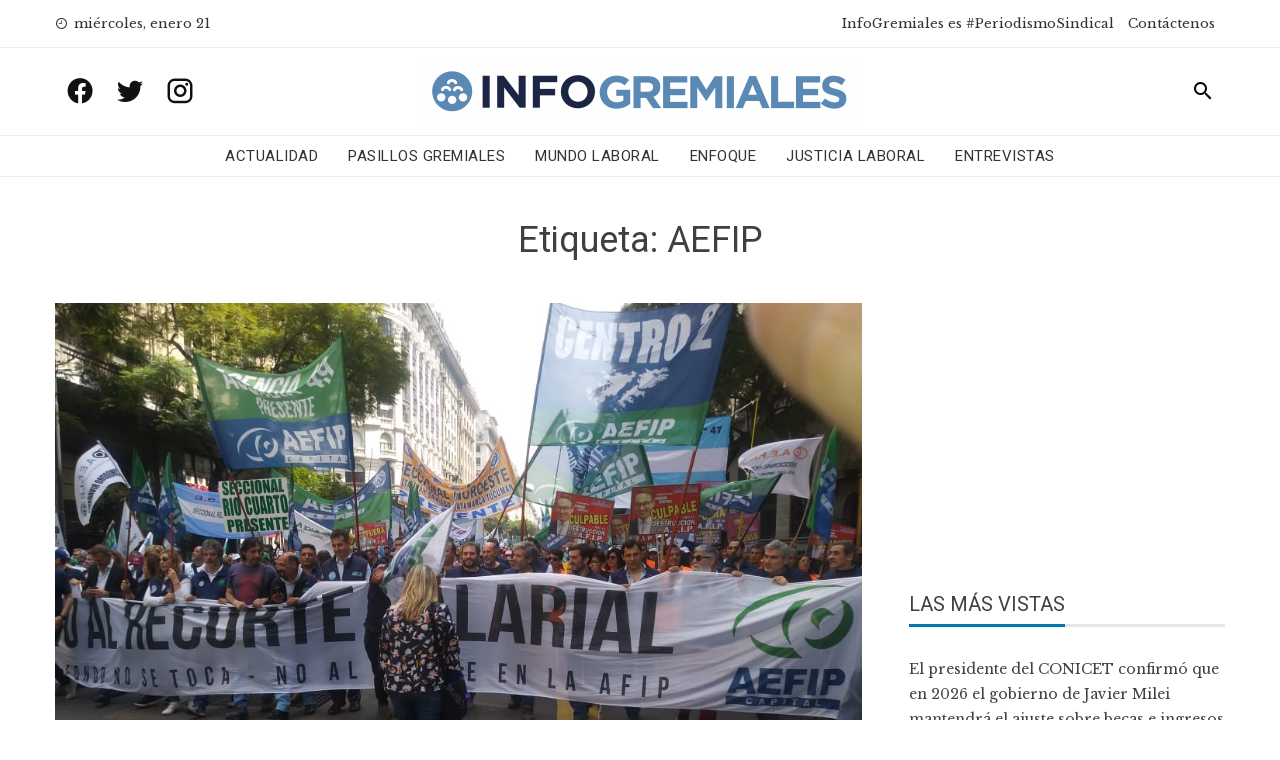

--- FILE ---
content_type: text/html; charset=UTF-8
request_url: https://www.infogremiales.com.ar/tag/aefip/page/5/
body_size: 17029
content:
<!DOCTYPE html>
<html lang="es" prefix="og: https://ogp.me/ns#">
    <head>
        <meta charset="UTF-8">
        <meta name="viewport" content="width=device-width, initial-scale=1">
        <link rel="profile" href="http://gmpg.org/xfn/11">

        
<!-- Optimización para motores de búsqueda de Rank Math -  https://rankmath.com/ -->
<title>AEFIP - InfoGremiales</title>
<meta name="robots" content="follow, noindex"/>
<meta property="og:locale" content="es_ES" />
<meta property="og:type" content="article" />
<meta property="og:title" content="AEFIP - InfoGremiales" />
<meta property="og:url" content="https://www.infogremiales.com.ar/tag/aefip/page/5/" />
<meta property="og:site_name" content="InfoGremiales" />
<meta name="twitter:card" content="summary_large_image" />
<meta name="twitter:title" content="AEFIP - InfoGremiales" />
<meta name="twitter:site" content="@luisnbusso@gmail.com" />
<script type="application/ld+json" class="rank-math-schema">{"@context":"https://schema.org","@graph":[{"@type":"Website","@id":"https://www.infogremiales.com.ar/#organization","name":"InfoGremiales","url":"https://www.infogremiales.com.ar","sameAs":["https://twitter.com/luisnbusso@gmail.com"],"logo":{"@type":"ImageObject","@id":"https://www.infogremiales.com.ar/#logo","url":"http://www.infogremiales.com.ar/wp-content/uploads/2020/11/cropped-logo-infogremiales-e1605108503867.png","contentUrl":"http://www.infogremiales.com.ar/wp-content/uploads/2020/11/cropped-logo-infogremiales-e1605108503867.png","caption":"InfoGremiales","inLanguage":"es","width":"448","height":"59"},"openingHours":["Monday,Tuesday,Wednesday,Thursday,Friday,Saturday,Sunday 09:00-17:00"]},{"@type":"WebSite","@id":"https://www.infogremiales.com.ar/#website","url":"https://www.infogremiales.com.ar","name":"InfoGremiales","publisher":{"@id":"https://www.infogremiales.com.ar/#organization"},"inLanguage":"es"},{"@type":"CollectionPage","@id":"https://www.infogremiales.com.ar/tag/aefip/page/5/#webpage","url":"https://www.infogremiales.com.ar/tag/aefip/page/5/","name":"AEFIP - InfoGremiales","isPartOf":{"@id":"https://www.infogremiales.com.ar/#website"},"inLanguage":"es"}]}</script>
<!-- /Plugin Rank Math WordPress SEO -->

<link rel='dns-prefetch' href='//www.infogremiales.com.ar' />
<link rel='dns-prefetch' href='//fonts.googleapis.com' />
<link rel="alternate" type="application/rss+xml" title="InfoGremiales &raquo; Feed" href="https://www.infogremiales.com.ar/feed/" />
<link rel="alternate" type="application/rss+xml" title="InfoGremiales &raquo; Feed de los comentarios" href="https://www.infogremiales.com.ar/comments/feed/" />
<link rel="alternate" type="application/rss+xml" title="InfoGremiales &raquo; Etiqueta AEFIP del feed" href="https://www.infogremiales.com.ar/tag/aefip/feed/" />
<script type="text/javascript">
/* <![CDATA[ */
window._wpemojiSettings = {"baseUrl":"https:\/\/s.w.org\/images\/core\/emoji\/14.0.0\/72x72\/","ext":".png","svgUrl":"https:\/\/s.w.org\/images\/core\/emoji\/14.0.0\/svg\/","svgExt":".svg","source":{"concatemoji":"https:\/\/www.infogremiales.com.ar\/wp-includes\/js\/wp-emoji-release.min.js?ver=6.4.7"}};
/*! This file is auto-generated */
!function(i,n){var o,s,e;function c(e){try{var t={supportTests:e,timestamp:(new Date).valueOf()};sessionStorage.setItem(o,JSON.stringify(t))}catch(e){}}function p(e,t,n){e.clearRect(0,0,e.canvas.width,e.canvas.height),e.fillText(t,0,0);var t=new Uint32Array(e.getImageData(0,0,e.canvas.width,e.canvas.height).data),r=(e.clearRect(0,0,e.canvas.width,e.canvas.height),e.fillText(n,0,0),new Uint32Array(e.getImageData(0,0,e.canvas.width,e.canvas.height).data));return t.every(function(e,t){return e===r[t]})}function u(e,t,n){switch(t){case"flag":return n(e,"\ud83c\udff3\ufe0f\u200d\u26a7\ufe0f","\ud83c\udff3\ufe0f\u200b\u26a7\ufe0f")?!1:!n(e,"\ud83c\uddfa\ud83c\uddf3","\ud83c\uddfa\u200b\ud83c\uddf3")&&!n(e,"\ud83c\udff4\udb40\udc67\udb40\udc62\udb40\udc65\udb40\udc6e\udb40\udc67\udb40\udc7f","\ud83c\udff4\u200b\udb40\udc67\u200b\udb40\udc62\u200b\udb40\udc65\u200b\udb40\udc6e\u200b\udb40\udc67\u200b\udb40\udc7f");case"emoji":return!n(e,"\ud83e\udef1\ud83c\udffb\u200d\ud83e\udef2\ud83c\udfff","\ud83e\udef1\ud83c\udffb\u200b\ud83e\udef2\ud83c\udfff")}return!1}function f(e,t,n){var r="undefined"!=typeof WorkerGlobalScope&&self instanceof WorkerGlobalScope?new OffscreenCanvas(300,150):i.createElement("canvas"),a=r.getContext("2d",{willReadFrequently:!0}),o=(a.textBaseline="top",a.font="600 32px Arial",{});return e.forEach(function(e){o[e]=t(a,e,n)}),o}function t(e){var t=i.createElement("script");t.src=e,t.defer=!0,i.head.appendChild(t)}"undefined"!=typeof Promise&&(o="wpEmojiSettingsSupports",s=["flag","emoji"],n.supports={everything:!0,everythingExceptFlag:!0},e=new Promise(function(e){i.addEventListener("DOMContentLoaded",e,{once:!0})}),new Promise(function(t){var n=function(){try{var e=JSON.parse(sessionStorage.getItem(o));if("object"==typeof e&&"number"==typeof e.timestamp&&(new Date).valueOf()<e.timestamp+604800&&"object"==typeof e.supportTests)return e.supportTests}catch(e){}return null}();if(!n){if("undefined"!=typeof Worker&&"undefined"!=typeof OffscreenCanvas&&"undefined"!=typeof URL&&URL.createObjectURL&&"undefined"!=typeof Blob)try{var e="postMessage("+f.toString()+"("+[JSON.stringify(s),u.toString(),p.toString()].join(",")+"));",r=new Blob([e],{type:"text/javascript"}),a=new Worker(URL.createObjectURL(r),{name:"wpTestEmojiSupports"});return void(a.onmessage=function(e){c(n=e.data),a.terminate(),t(n)})}catch(e){}c(n=f(s,u,p))}t(n)}).then(function(e){for(var t in e)n.supports[t]=e[t],n.supports.everything=n.supports.everything&&n.supports[t],"flag"!==t&&(n.supports.everythingExceptFlag=n.supports.everythingExceptFlag&&n.supports[t]);n.supports.everythingExceptFlag=n.supports.everythingExceptFlag&&!n.supports.flag,n.DOMReady=!1,n.readyCallback=function(){n.DOMReady=!0}}).then(function(){return e}).then(function(){var e;n.supports.everything||(n.readyCallback(),(e=n.source||{}).concatemoji?t(e.concatemoji):e.wpemoji&&e.twemoji&&(t(e.twemoji),t(e.wpemoji)))}))}((window,document),window._wpemojiSettings);
/* ]]> */
</script>
<style id='wp-emoji-styles-inline-css' type='text/css'>

	img.wp-smiley, img.emoji {
		display: inline !important;
		border: none !important;
		box-shadow: none !important;
		height: 1em !important;
		width: 1em !important;
		margin: 0 0.07em !important;
		vertical-align: -0.1em !important;
		background: none !important;
		padding: 0 !important;
	}
</style>
<link rel='stylesheet' id='wp-block-library-css' href='https://www.infogremiales.com.ar/wp-includes/css/dist/block-library/style.min.css?ver=6.4.7' type='text/css' media='all' />
<style id='pdfemb-pdf-embedder-viewer-style-inline-css' type='text/css'>
.wp-block-pdfemb-pdf-embedder-viewer{max-width:none}

</style>
<style id='rank-math-toc-block-style-inline-css' type='text/css'>
.wp-block-rank-math-toc-block nav ol{counter-reset:item}.wp-block-rank-math-toc-block nav ol li{display:block}.wp-block-rank-math-toc-block nav ol li:before{content:counters(item, ".") ". ";counter-increment:item}

</style>
<style id='classic-theme-styles-inline-css' type='text/css'>
/*! This file is auto-generated */
.wp-block-button__link{color:#fff;background-color:#32373c;border-radius:9999px;box-shadow:none;text-decoration:none;padding:calc(.667em + 2px) calc(1.333em + 2px);font-size:1.125em}.wp-block-file__button{background:#32373c;color:#fff;text-decoration:none}
</style>
<style id='global-styles-inline-css' type='text/css'>
body{--wp--preset--color--black: #000000;--wp--preset--color--cyan-bluish-gray: #abb8c3;--wp--preset--color--white: #ffffff;--wp--preset--color--pale-pink: #f78da7;--wp--preset--color--vivid-red: #cf2e2e;--wp--preset--color--luminous-vivid-orange: #ff6900;--wp--preset--color--luminous-vivid-amber: #fcb900;--wp--preset--color--light-green-cyan: #7bdcb5;--wp--preset--color--vivid-green-cyan: #00d084;--wp--preset--color--pale-cyan-blue: #8ed1fc;--wp--preset--color--vivid-cyan-blue: #0693e3;--wp--preset--color--vivid-purple: #9b51e0;--wp--preset--gradient--vivid-cyan-blue-to-vivid-purple: linear-gradient(135deg,rgba(6,147,227,1) 0%,rgb(155,81,224) 100%);--wp--preset--gradient--light-green-cyan-to-vivid-green-cyan: linear-gradient(135deg,rgb(122,220,180) 0%,rgb(0,208,130) 100%);--wp--preset--gradient--luminous-vivid-amber-to-luminous-vivid-orange: linear-gradient(135deg,rgba(252,185,0,1) 0%,rgba(255,105,0,1) 100%);--wp--preset--gradient--luminous-vivid-orange-to-vivid-red: linear-gradient(135deg,rgba(255,105,0,1) 0%,rgb(207,46,46) 100%);--wp--preset--gradient--very-light-gray-to-cyan-bluish-gray: linear-gradient(135deg,rgb(238,238,238) 0%,rgb(169,184,195) 100%);--wp--preset--gradient--cool-to-warm-spectrum: linear-gradient(135deg,rgb(74,234,220) 0%,rgb(151,120,209) 20%,rgb(207,42,186) 40%,rgb(238,44,130) 60%,rgb(251,105,98) 80%,rgb(254,248,76) 100%);--wp--preset--gradient--blush-light-purple: linear-gradient(135deg,rgb(255,206,236) 0%,rgb(152,150,240) 100%);--wp--preset--gradient--blush-bordeaux: linear-gradient(135deg,rgb(254,205,165) 0%,rgb(254,45,45) 50%,rgb(107,0,62) 100%);--wp--preset--gradient--luminous-dusk: linear-gradient(135deg,rgb(255,203,112) 0%,rgb(199,81,192) 50%,rgb(65,88,208) 100%);--wp--preset--gradient--pale-ocean: linear-gradient(135deg,rgb(255,245,203) 0%,rgb(182,227,212) 50%,rgb(51,167,181) 100%);--wp--preset--gradient--electric-grass: linear-gradient(135deg,rgb(202,248,128) 0%,rgb(113,206,126) 100%);--wp--preset--gradient--midnight: linear-gradient(135deg,rgb(2,3,129) 0%,rgb(40,116,252) 100%);--wp--preset--font-size--small: 13px;--wp--preset--font-size--medium: 20px;--wp--preset--font-size--large: 36px;--wp--preset--font-size--x-large: 42px;--wp--preset--spacing--20: 0.44rem;--wp--preset--spacing--30: 0.67rem;--wp--preset--spacing--40: 1rem;--wp--preset--spacing--50: 1.5rem;--wp--preset--spacing--60: 2.25rem;--wp--preset--spacing--70: 3.38rem;--wp--preset--spacing--80: 5.06rem;--wp--preset--shadow--natural: 6px 6px 9px rgba(0, 0, 0, 0.2);--wp--preset--shadow--deep: 12px 12px 50px rgba(0, 0, 0, 0.4);--wp--preset--shadow--sharp: 6px 6px 0px rgba(0, 0, 0, 0.2);--wp--preset--shadow--outlined: 6px 6px 0px -3px rgba(255, 255, 255, 1), 6px 6px rgba(0, 0, 0, 1);--wp--preset--shadow--crisp: 6px 6px 0px rgba(0, 0, 0, 1);}:where(.is-layout-flex){gap: 0.5em;}:where(.is-layout-grid){gap: 0.5em;}body .is-layout-flow > .alignleft{float: left;margin-inline-start: 0;margin-inline-end: 2em;}body .is-layout-flow > .alignright{float: right;margin-inline-start: 2em;margin-inline-end: 0;}body .is-layout-flow > .aligncenter{margin-left: auto !important;margin-right: auto !important;}body .is-layout-constrained > .alignleft{float: left;margin-inline-start: 0;margin-inline-end: 2em;}body .is-layout-constrained > .alignright{float: right;margin-inline-start: 2em;margin-inline-end: 0;}body .is-layout-constrained > .aligncenter{margin-left: auto !important;margin-right: auto !important;}body .is-layout-constrained > :where(:not(.alignleft):not(.alignright):not(.alignfull)){max-width: var(--wp--style--global--content-size);margin-left: auto !important;margin-right: auto !important;}body .is-layout-constrained > .alignwide{max-width: var(--wp--style--global--wide-size);}body .is-layout-flex{display: flex;}body .is-layout-flex{flex-wrap: wrap;align-items: center;}body .is-layout-flex > *{margin: 0;}body .is-layout-grid{display: grid;}body .is-layout-grid > *{margin: 0;}:where(.wp-block-columns.is-layout-flex){gap: 2em;}:where(.wp-block-columns.is-layout-grid){gap: 2em;}:where(.wp-block-post-template.is-layout-flex){gap: 1.25em;}:where(.wp-block-post-template.is-layout-grid){gap: 1.25em;}.has-black-color{color: var(--wp--preset--color--black) !important;}.has-cyan-bluish-gray-color{color: var(--wp--preset--color--cyan-bluish-gray) !important;}.has-white-color{color: var(--wp--preset--color--white) !important;}.has-pale-pink-color{color: var(--wp--preset--color--pale-pink) !important;}.has-vivid-red-color{color: var(--wp--preset--color--vivid-red) !important;}.has-luminous-vivid-orange-color{color: var(--wp--preset--color--luminous-vivid-orange) !important;}.has-luminous-vivid-amber-color{color: var(--wp--preset--color--luminous-vivid-amber) !important;}.has-light-green-cyan-color{color: var(--wp--preset--color--light-green-cyan) !important;}.has-vivid-green-cyan-color{color: var(--wp--preset--color--vivid-green-cyan) !important;}.has-pale-cyan-blue-color{color: var(--wp--preset--color--pale-cyan-blue) !important;}.has-vivid-cyan-blue-color{color: var(--wp--preset--color--vivid-cyan-blue) !important;}.has-vivid-purple-color{color: var(--wp--preset--color--vivid-purple) !important;}.has-black-background-color{background-color: var(--wp--preset--color--black) !important;}.has-cyan-bluish-gray-background-color{background-color: var(--wp--preset--color--cyan-bluish-gray) !important;}.has-white-background-color{background-color: var(--wp--preset--color--white) !important;}.has-pale-pink-background-color{background-color: var(--wp--preset--color--pale-pink) !important;}.has-vivid-red-background-color{background-color: var(--wp--preset--color--vivid-red) !important;}.has-luminous-vivid-orange-background-color{background-color: var(--wp--preset--color--luminous-vivid-orange) !important;}.has-luminous-vivid-amber-background-color{background-color: var(--wp--preset--color--luminous-vivid-amber) !important;}.has-light-green-cyan-background-color{background-color: var(--wp--preset--color--light-green-cyan) !important;}.has-vivid-green-cyan-background-color{background-color: var(--wp--preset--color--vivid-green-cyan) !important;}.has-pale-cyan-blue-background-color{background-color: var(--wp--preset--color--pale-cyan-blue) !important;}.has-vivid-cyan-blue-background-color{background-color: var(--wp--preset--color--vivid-cyan-blue) !important;}.has-vivid-purple-background-color{background-color: var(--wp--preset--color--vivid-purple) !important;}.has-black-border-color{border-color: var(--wp--preset--color--black) !important;}.has-cyan-bluish-gray-border-color{border-color: var(--wp--preset--color--cyan-bluish-gray) !important;}.has-white-border-color{border-color: var(--wp--preset--color--white) !important;}.has-pale-pink-border-color{border-color: var(--wp--preset--color--pale-pink) !important;}.has-vivid-red-border-color{border-color: var(--wp--preset--color--vivid-red) !important;}.has-luminous-vivid-orange-border-color{border-color: var(--wp--preset--color--luminous-vivid-orange) !important;}.has-luminous-vivid-amber-border-color{border-color: var(--wp--preset--color--luminous-vivid-amber) !important;}.has-light-green-cyan-border-color{border-color: var(--wp--preset--color--light-green-cyan) !important;}.has-vivid-green-cyan-border-color{border-color: var(--wp--preset--color--vivid-green-cyan) !important;}.has-pale-cyan-blue-border-color{border-color: var(--wp--preset--color--pale-cyan-blue) !important;}.has-vivid-cyan-blue-border-color{border-color: var(--wp--preset--color--vivid-cyan-blue) !important;}.has-vivid-purple-border-color{border-color: var(--wp--preset--color--vivid-purple) !important;}.has-vivid-cyan-blue-to-vivid-purple-gradient-background{background: var(--wp--preset--gradient--vivid-cyan-blue-to-vivid-purple) !important;}.has-light-green-cyan-to-vivid-green-cyan-gradient-background{background: var(--wp--preset--gradient--light-green-cyan-to-vivid-green-cyan) !important;}.has-luminous-vivid-amber-to-luminous-vivid-orange-gradient-background{background: var(--wp--preset--gradient--luminous-vivid-amber-to-luminous-vivid-orange) !important;}.has-luminous-vivid-orange-to-vivid-red-gradient-background{background: var(--wp--preset--gradient--luminous-vivid-orange-to-vivid-red) !important;}.has-very-light-gray-to-cyan-bluish-gray-gradient-background{background: var(--wp--preset--gradient--very-light-gray-to-cyan-bluish-gray) !important;}.has-cool-to-warm-spectrum-gradient-background{background: var(--wp--preset--gradient--cool-to-warm-spectrum) !important;}.has-blush-light-purple-gradient-background{background: var(--wp--preset--gradient--blush-light-purple) !important;}.has-blush-bordeaux-gradient-background{background: var(--wp--preset--gradient--blush-bordeaux) !important;}.has-luminous-dusk-gradient-background{background: var(--wp--preset--gradient--luminous-dusk) !important;}.has-pale-ocean-gradient-background{background: var(--wp--preset--gradient--pale-ocean) !important;}.has-electric-grass-gradient-background{background: var(--wp--preset--gradient--electric-grass) !important;}.has-midnight-gradient-background{background: var(--wp--preset--gradient--midnight) !important;}.has-small-font-size{font-size: var(--wp--preset--font-size--small) !important;}.has-medium-font-size{font-size: var(--wp--preset--font-size--medium) !important;}.has-large-font-size{font-size: var(--wp--preset--font-size--large) !important;}.has-x-large-font-size{font-size: var(--wp--preset--font-size--x-large) !important;}
.wp-block-navigation a:where(:not(.wp-element-button)){color: inherit;}
:where(.wp-block-post-template.is-layout-flex){gap: 1.25em;}:where(.wp-block-post-template.is-layout-grid){gap: 1.25em;}
:where(.wp-block-columns.is-layout-flex){gap: 2em;}:where(.wp-block-columns.is-layout-grid){gap: 2em;}
.wp-block-pullquote{font-size: 1.5em;line-height: 1.6;}
</style>
<link rel='stylesheet' id='wp-polls-css' href='https://www.infogremiales.com.ar/wp-content/plugins/wp-polls/polls-css.css?ver=2.77.2' type='text/css' media='all' />
<style id='wp-polls-inline-css' type='text/css'>
.wp-polls .pollbar {
	margin: 1px;
	font-size: 6px;
	line-height: 8px;
	height: 8px;
	background-image: url('https://www.infogremiales.com.ar/wp-content/plugins/wp-polls/images/default/pollbg.gif');
	border: 1px solid #c8c8c8;
}

</style>
<link rel='stylesheet' id='wordpress-popular-posts-css-css' href='https://www.infogremiales.com.ar/wp-content/plugins/wordpress-popular-posts/assets/css/wpp.css?ver=6.4.2' type='text/css' media='all' />
<link rel='stylesheet' id='viral-news-fonts-css' href='//fonts.googleapis.com/css?family=Roboto%3A400%2C400i%2C700%7CLibre+Baskerville%3A400%2C400i%2C700&#038;subset=latin%2Clatin-ext' type='text/css' media='all' />
<link rel='stylesheet' id='materialdesignicons-css' href='https://www.infogremiales.com.ar/wp-content/themes/viral-news/css/materialdesignicons.css?ver=1.2.4' type='text/css' media='all' />
<link rel='stylesheet' id='owl-carousel-css' href='https://www.infogremiales.com.ar/wp-content/themes/viral-news/css/owl.carousel.css?ver=1.2.4' type='text/css' media='all' />
<link rel='stylesheet' id='viral-news-style-css' href='https://www.infogremiales.com.ar/wp-content/themes/viral-news/style.css?ver=1.2.4' type='text/css' media='all' />
<style id='viral-news-style-inline-css' type='text/css'>
body,button,input,select,textarea{
font-family:'Libre Baskerville',sans-serif;}
body,button,input,select,textarea,.entry-footer .cat-links a,.entry-footer .tags-links a,.entry-footer .edit-link a,.widget-area a,.entry-header .entry-title a,.entry-categories,.entry-categories a{color:#404040}
.entry-post-info .entry-author{border-color:#404040}
.vn-site-title,.vn-main-navigation a,h1,h2,h3,h4,h5,h6{
font-family:'Roboto',sans-serif;}
button,input[type='button'],input[type='reset'],input[type='submit'],.entry-post-info .entry-date,.entry-footer .vn-read-more,.vn-timeline .vn-post-item:hover:after,.comment-navigation .nav-previous a,.comment-navigation .nav-next a,#vn-site-navigation.vn-theme-color,.vn-top-header.vn-theme-color,.vn-top-block .post-categories li a:hover,body .he-post-thumb .post-categories li a:hover,body .he-post-content .post-categories li a:hover,.vn-block-title span:before,body .he-title-style2.he-block-title span:before,.widget-area .widget-title span:before,#vn-back-top,.vn-carousel-block .owl-carousel .owl-nav button.owl-prev,.vn-carousel-block .owl-carousel .owl-nav button.owl-next,body .he-carousel-block .owl-carousel .owl-nav button.owl-prev,body .he-carousel-block .owl-carousel .owl-nav button.owl-next,body .he-ticker-title,body .he-ticker .owl-carousel .owl-nav button[class^='owl-']{background:#0078af;}
a,.comment-list a:hover,.post-navigation a:hover,.vn-post-item h3 a:hover,.widget-area a:hover,body .he-ticker .owl-item a:hover{color:#0078af;}
body .he-title-style3.he-block-title,.comment-navigation .nav-next a:after{
border-left-color:#0078af;}
.comment-navigation .nav-previous a:after{
border-right-color:#0078af;}
body .he-ticker-title:after{border-color:transparent transparent transparent #0078af;}
</style>
<link rel='stylesheet' id='latest-posts-style-css' href='https://www.infogremiales.com.ar/wp-content/plugins/latest-posts/assets/css/style.css?ver=1.4.4' type='text/css' media='all' />
<link rel='stylesheet' id='heateor_sss_frontend_css-css' href='https://www.infogremiales.com.ar/wp-content/plugins/sassy-social-share/public/css/sassy-social-share-public.css?ver=3.3.62' type='text/css' media='all' />
<style id='heateor_sss_frontend_css-inline-css' type='text/css'>
.heateor_sss_button_instagram span.heateor_sss_svg,a.heateor_sss_instagram span.heateor_sss_svg{background:radial-gradient(circle at 30% 107%,#fdf497 0,#fdf497 5%,#fd5949 45%,#d6249f 60%,#285aeb 90%)}div.heateor_sss_horizontal_sharing a.heateor_sss_button_instagram span{background:#0078af!important;}div.heateor_sss_standard_follow_icons_container a.heateor_sss_button_instagram span{background:#0078af}.heateor_sss_horizontal_sharing .heateor_sss_svg,.heateor_sss_standard_follow_icons_container .heateor_sss_svg{background-color:#0078af!important;background:#0078af!important;color:#fff;border-width:0px;border-style:solid;border-color:transparent}.heateor_sss_horizontal_sharing .heateorSssTCBackground{color:#666}.heateor_sss_horizontal_sharing span.heateor_sss_svg:hover,.heateor_sss_standard_follow_icons_container span.heateor_sss_svg:hover{border-color:transparent;}.heateor_sss_vertical_sharing span.heateor_sss_svg,.heateor_sss_floating_follow_icons_container span.heateor_sss_svg{color:#fff;border-width:0px;border-style:solid;border-color:transparent;}.heateor_sss_vertical_sharing .heateorSssTCBackground{color:#666;}.heateor_sss_vertical_sharing span.heateor_sss_svg:hover,.heateor_sss_floating_follow_icons_container span.heateor_sss_svg:hover{border-color:transparent;}@media screen and (max-width:783px) {.heateor_sss_vertical_sharing{display:none!important}}
</style>
<script type="text/javascript" src="https://www.infogremiales.com.ar/wp-includes/js/jquery/jquery.min.js?ver=3.7.1" id="jquery-core-js"></script>
<script type="text/javascript" src="https://www.infogremiales.com.ar/wp-includes/js/jquery/jquery-migrate.min.js?ver=3.4.1" id="jquery-migrate-js"></script>
<script type="application/json" id="wpp-json">

{"sampling_active":1,"sampling_rate":100,"ajax_url":"https:\/\/www.infogremiales.com.ar\/wp-json\/wordpress-popular-posts\/v1\/popular-posts","api_url":"https:\/\/www.infogremiales.com.ar\/wp-json\/wordpress-popular-posts","ID":0,"token":"63c43ac73b","lang":0,"debug":0}

</script>
<script type="text/javascript" src="https://www.infogremiales.com.ar/wp-content/plugins/wordpress-popular-posts/assets/js/wpp.min.js?ver=6.4.2" id="wpp-js-js"></script>
<link rel="https://api.w.org/" href="https://www.infogremiales.com.ar/wp-json/" /><link rel="alternate" type="application/json" href="https://www.infogremiales.com.ar/wp-json/wp/v2/tags/327" /><link rel="EditURI" type="application/rsd+xml" title="RSD" href="https://www.infogremiales.com.ar/xmlrpc.php?rsd" />
<meta name="generator" content="WordPress 6.4.7" />
<!-- Global site tag (gtag.js) - Google Analytics -->
<script async src="https://www.googletagmanager.com/gtag/js?id=UA-48712604-1"></script>
<script>
  window.dataLayer = window.dataLayer || [];
  function gtag(){dataLayer.push(arguments);}
  gtag('js', new Date());

  gtag('config', 'UA-48712604-1');
</script>

<meta name="facebook-domain-verification" content="65b0jqijuz0uf1bwl0us07fgti31ar" />
            <style id="wpp-loading-animation-styles">@-webkit-keyframes bgslide{from{background-position-x:0}to{background-position-x:-200%}}@keyframes bgslide{from{background-position-x:0}to{background-position-x:-200%}}.wpp-widget-placeholder,.wpp-widget-block-placeholder,.wpp-shortcode-placeholder{margin:0 auto;width:60px;height:3px;background:#dd3737;background:linear-gradient(90deg,#dd3737 0%,#571313 10%,#dd3737 100%);background-size:200% auto;border-radius:3px;-webkit-animation:bgslide 1s infinite linear;animation:bgslide 1s infinite linear}</style>
            <script type="text/javascript" id="google_gtagjs" src="https://www.googletagmanager.com/gtag/js?id=UA-48712604-1" async="async"></script>
<script type="text/javascript" id="google_gtagjs-inline">
/* <![CDATA[ */
window.dataLayer = window.dataLayer || [];function gtag(){dataLayer.push(arguments);}gtag('js', new Date());gtag('config', 'UA-48712604-1', {} );
/* ]]> */
</script>
<link rel="icon" href="https://www.infogremiales.com.ar/wp-content/uploads/2020/10/cropped-favicon-infogreamiales2020-64x64.jpeg" sizes="32x32" />
<link rel="icon" href="https://www.infogremiales.com.ar/wp-content/uploads/2020/10/cropped-favicon-infogreamiales2020-300x300.jpeg" sizes="192x192" />
<link rel="apple-touch-icon" href="https://www.infogremiales.com.ar/wp-content/uploads/2020/10/cropped-favicon-infogreamiales2020-300x300.jpeg" />
<meta name="msapplication-TileImage" content="https://www.infogremiales.com.ar/wp-content/uploads/2020/10/cropped-favicon-infogreamiales2020-300x300.jpeg" />
		<style type="text/css" id="wp-custom-css">
			.vn-header {
    padding: 4px 0;
}

.vn-menu > ul > li {
    padding: 4px 0;
	}

figure {
	margin-bottom: 30px !important;
}

.vn-site-info  {
    visibility: hidden;
	}

.vn-header-social-icons a {
    font-size: 30px;
	}

.sticky {
  position: fixed;
  top: 0;
  width: 100%;
	background: white;
	padding: 0 0;
	border-bottom: 1px solid #EEE;
	z-index: 1;
}
ins.adsbygoogle { background: transparent !important; }
.home #secondary .google-auto-placed{display: none !important}

.sticky-title {
  position: fixed;
  top: 80px;
  width: 100%;
	background: white;
	padding: 0 0;
	border-bottom: 1px solid #EEE;
	left: 0px;
	z-index: 1;
	font-size: 24px !important;
}
.adsDesktop{
	display:block;
	width: 100%;
}

@media screen and (max-width: 1001px){
	.sticky-title {
  top: 60px;
 }
}
	
@media screen and (max-width: 480px){
	.sticky-title {
  top: 45px;
  }
}

.yarpp-thumbnail  {
  height: 100% !important;
	width: 23% !important;
	border: initial !important;
  }

.yarpp-thumbnail-title  {
  font-family: 'Roboto',sans-serif;
  overflow: visible !important;
  width: initial !important;
  }

.yarpp-thumbnail > img {
  width: 100%;
  height: initial;
  }

.vn-top-footer  {
  padding: 40px 0  !important;
}

.vn-bottom-footer .vn-container {
  padding: 0  !important;
}

.heateor_sss_horizontal_sharing {
  padding: 20px 0;
}

.vn-post-item h3.vn-large-title {
    font-size: 34px;
}

a[rel=tag] {
	line-height: 35px !important;
   border: 2px solid #dfdfdf;
  border-radius: 25px;!important;
	padding: 3px 6px;
	margin: 2px;
}

a[rel=tag]:hover {
	background: #dfdfdf;
}

@media screen and (max-width: 1001px){
	.sticky-title {
  top: 60px;
 }
.yarpp-thumbnail {
    width: 47% !important;
}
}

.vn-header-social-icons a:hover {
	color: #0078af;
}
.vn-archive-post .entry-post-info { display: none; }		</style>
				<!-- <script async src="//pagead2.googlesyndication.com/pagead/js/adsbygoogle.js"></script> -->
		<script>
        /*
  		(adsbygoogle = window.adsbygoogle || []).push({
    		google_ad_client: "ca-pub-8266460080425630",
    		enable_page_level_ads: true
  		});
  		*/
		</script>
		<script data-ad-client="ca-pub-8266460080425630" async src="https://pagead2.googlesyndication.com/pagead/js/adsbygoogle.js"></script>
<!-- Meta Pixel Code -->
<script>
!function(f,b,e,v,n,t,s)
{if(f.fbq)return;n=f.fbq=function(){n.callMethod?
n.callMethod.apply(n,arguments):n.queue.push(arguments)};
if(!f._fbq)f._fbq=n;n.push=n;n.loaded=!0;n.version='2.0';
n.queue=[];t=b.createElement(e);t.async=!0;
t.src=v;s=b.getElementsByTagName(e)[0];
s.parentNode.insertBefore(t,s)}(window, document,'script',
'https://connect.facebook.net/en_US/fbevents.js');
fbq('init', '287773450207129');
fbq('track', 'PageView');
</script>
<noscript><img height="1" width="1" style="display:none"
src="https://www.facebook.com/tr?id=287773450207129&ev=PageView&noscript=1"
/></noscript>
<!-- End Meta Pixel Code -->
<!-- Twitter universal website tag code -->
<script>
!function(e,t,n,s,u,a){e.twq||(s=e.twq=function(){s.exe?s.exe.apply(s,arguments):s.queue.push(arguments);
},s.version='1.1',s.queue=[],u=t.createElement(n),u.async=!0,u.src='//static.ads-twitter.com/uwt.js',
a=t.getElementsByTagName(n)[0],a.parentNode.insertBefore(u,a))}(window,document,'script');
// Insert Twitter Pixel ID and Standard Event data below
twq('init','o8evz');
twq('track','PageView');
</script>
<!-- End Twitter universal website tag code -->

    </head>

    <body class="archive paged tag tag-aefip tag-327 wp-custom-logo paged-5 tag-paged-5 group-blog">
                <div id="vn-page">
            <a class="skip-link screen-reader-text" href="#vn-content">Skip to content</a>
                        <header id="vn-masthead" class="vn-site-header">
                                    <div class="vn-top-header vn-light">
                        <div class="vn-container">
                            <div class="vn-top-left-header">
                                <span><i class="mdi mdi-clock-time-nine-outline"></i>miércoles, enero 21</span>                            </div>

                            <div class="vn-top-right-header">
                                <div class="vn-top-menu"><ul id="menu-menu-superior" class="vn-clearfix"><li id="menu-item-58641" class="menu-item menu-item-type-post_type menu-item-object-page menu-item-58641"><a href="https://www.infogremiales.com.ar/periodismosindical-hacemos-periodismo-sindical-infogremiales-es-el-portal-lider-en-materia-de-informacion-del-universo-sindical-y-del-mercado-de-trabajo-argentino-pariodismosindical/">InfoGremiales es #PeriodismoSindical</a></li>
<li id="menu-item-58702" class="menu-item menu-item-type-post_type menu-item-object-page menu-item-58702"><a href="https://www.infogremiales.com.ar/contactenos-es-el-canal-de-comunicacion-con-infogremiales/">Contáctenos</a></li>
</ul></div>                            </div>
                        </div>
                    </div>
                
                <div id="infogremiales_header1" class="vn-header vn-black">
                    <div class="vn-container">
                        <div class="vn-header-social-icons"><a class="vn-facebook" href="https://www.facebook.com/InfoGremiales/" target="_blank"><i class="mdi mdi-facebook"></i></a><a class="vn-twitter" href="https://twitter.com/InfoGremiales" target="_blank"><i class="mdi mdi-twitter"></i></a><a class="vn-instagram" href="https://www.instagram.com/infogremialesok/" target="_blank"><i class="mdi mdi-instagram"></i></a></div>        <div id="vn-site-branding">
            <a href="https://www.infogremiales.com.ar/" class="custom-logo-link" rel="home"><img width="448" height="59" src="https://www.infogremiales.com.ar/wp-content/uploads/2020/11/cropped-logo-infogremiales-e1605108503867.png" class="custom-logo" alt="" decoding="async" srcset="https://www.infogremiales.com.ar/wp-content/uploads/2020/11/cropped-logo-infogremiales-e1605108503867.png 448w, https://www.infogremiales.com.ar/wp-content/uploads/2020/11/cropped-logo-infogremiales-e1605108503867-300x40.png 300w" sizes="(max-width: 448px) 100vw, 448px" /></a>        </div><!-- .site-branding -->
        <div class="vn-header-search"><a href="#"><i class="mdi mdi-magnify"></i></a></div>                    </div>
                </div>

                <nav id="vn-site-navigation" class="vn-main-navigation vn-light">
                    <div class="vn-container">
                        <div class="vn-header-search"><a href="#"><i class="mdi mdi-magnify"></i></a></div>
                        
                        <a href="#" class="vn-toggle-menu"><span></span></a>
                        <div class="vn-menu vn-clearfix"><ul id="menu-menu-principal" class="vn-clearfix"><li id="menu-item-58703" class="menu-item menu-item-type-taxonomy menu-item-object-category menu-item-58703"><a href="https://www.infogremiales.com.ar/categoria/actualidad/">Actualidad</a></li>
<li id="menu-item-58693" class="menu-item menu-item-type-taxonomy menu-item-object-category menu-item-58693"><a href="https://www.infogremiales.com.ar/categoria/pasillos-gremiales/">Pasillos Gremiales</a></li>
<li id="menu-item-58705" class="menu-item menu-item-type-taxonomy menu-item-object-category menu-item-58705"><a href="https://www.infogremiales.com.ar/categoria/mundo-laboral/">Mundo Laboral</a></li>
<li id="menu-item-58704" class="menu-item menu-item-type-taxonomy menu-item-object-category menu-item-58704"><a href="https://www.infogremiales.com.ar/categoria/enfoque/">Enfoque</a></li>
<li id="menu-item-58757" class="menu-item menu-item-type-taxonomy menu-item-object-category menu-item-58757"><a href="https://www.infogremiales.com.ar/categoria/justicia-laboral/">Justicia Laboral</a></li>
<li id="menu-item-58758" class="menu-item menu-item-type-taxonomy menu-item-object-category menu-item-58758"><a href="https://www.infogremiales.com.ar/categoria/entrevistas/">Entrevistas</a></li>
</ul></div>                    </div>
                </nav>
            </header>

            <div id="vn-content" class="vn-site-content">

<div class="vn-container">
    <header class="vn-main-header">
        <h1>Etiqueta: <span>AEFIP</span></h1>    </header><!-- .vn-main-header -->

    <div class="vn-content-wrap vn-clearfix">
        <div id="primary" class="content-area">

            
                
                    
<article id="post-52486" class="vn-archive-post post-52486 post type-post status-publish format-standard has-post-thumbnail hentry category-actualidad tag-aefip tag-afip">
    <div class="vn-post-wrapper">
                    <figure class="entry-figure">
                                <a href="https://www.infogremiales.com.ar/trabajadores-de-afip-rechazaron-la-baja-del-salario-y-la-flexibilizacion-de-los-recursos/"><img src="https://www.infogremiales.com.ar/wp-content/uploads/2018/09/DnTiDjQW0AEE5ag.jpg" alt="Trabajadores de AFIP rechazaron «la baja del salario y la flexibilización de los recursos»."></a>
            </figure>
        
        <div class="entry-body vn-clearfix">
            <div class="entry-post-info">
                <span class="entry-date"><span class="vn-day">17</span><span class="vn-month">Sep</span></span><span class="entry-author"> <img alt='' src='https://secure.gravatar.com/avatar/7d4175042545ad4c12f089cc469ffd25?s=48&#038;d=mm&#038;r=g' srcset='https://secure.gravatar.com/avatar/7d4175042545ad4c12f089cc469ffd25?s=96&#038;d=mm&#038;r=g 2x' class='avatar avatar-48 photo' height='48' width='48' decoding='async'/><span class="author">By Jorge Duarte</span></span><span class="entry-comment">No Comments</span>            </div>

            <div class="entry-post-content">
                <div class="entry-categories">
                    <i class="mdi mdi-book-open-outline"></i> <a href="https://www.infogremiales.com.ar/categoria/actualidad/" rel="category tag">Actualidad</a>                </div>

                <header class="entry-header">
                    <h2 class="entry-title"><a href="https://www.infogremiales.com.ar/trabajadores-de-afip-rechazaron-la-baja-del-salario-y-la-flexibilizacion-de-los-recursos/" rel="bookmark">Trabajadores de AFIP rechazaron «la baja del salario y la flexibilización de los recursos».</a></h2>                </header>

                <div class="entry-content">
                    De esta forma, el gremio continuó este lunes con su plan de acción iniciado hace tres meses, con asambleas sin atención al público en todas las dependencias del organismo recaudador, la aplicación del quite de colaboración, sumado al gran apagón informático.

"Marchamos en reclamo de paritarias y rechazo al plan de ajuste impulsado desde el Gobierno nacional. Miles de trabajadores de dijimos 'no al ajuste en AFIP'. Queremos que el ente recaudador más importante del país recupere el lugar que le corresponde. Nuestra tarea es fundamental para el país", sostuvo la AEFIP.

Por su parte, la AFIP denunció "violencia" en la protesta de la AEFIP en la sede de Hipólito Yrigoyen 370, ubicada frente a la Plaza de Mayo y a metros de la Casa Rosada, al señalar que "manifestantes provocaron serios d...                </div>

                <div class="entry-footer vn-clearfix">
                    <a class="vn-read-more" href="https://www.infogremiales.com.ar/trabajadores-de-afip-rechazaron-la-baja-del-salario-y-la-flexibilizacion-de-los-recursos/">Read More</a>
                </div>
            </div>
        </div>
    </div>
</article>

                
                    
<article id="post-52363" class="vn-archive-post post-52363 post type-post status-publish format-standard has-post-thumbnail hentry category-actualidad tag-aefip tag-afip">
    <div class="vn-post-wrapper">
                    <figure class="entry-figure">
                                <a href="https://www.infogremiales.com.ar/el-gobierno-llevo-enganados-a-trabajadores-de-afip-a-capacitarse-en-maniobras-de-tipo-militar/"><img src="https://www.infogremiales.com.ar/wp-content/uploads/2018/09/DmvtCSyUwAAjufs.jpg" alt="El gobierno llevó engañados a trabajadores de AFIP a «capacitarse» en maniobras de «tipo militar»"></a>
            </figure>
        
        <div class="entry-body vn-clearfix">
            <div class="entry-post-info">
                <span class="entry-date"><span class="vn-day">14</span><span class="vn-month">Sep</span></span><span class="entry-author"> <img alt='' src='https://secure.gravatar.com/avatar/7d4175042545ad4c12f089cc469ffd25?s=48&#038;d=mm&#038;r=g' srcset='https://secure.gravatar.com/avatar/7d4175042545ad4c12f089cc469ffd25?s=96&#038;d=mm&#038;r=g 2x' class='avatar avatar-48 photo' height='48' width='48' decoding='async'/><span class="author">By Jorge Duarte</span></span><span class="entry-comment">No Comments</span>            </div>

            <div class="entry-post-content">
                <div class="entry-categories">
                    <i class="mdi mdi-book-open-outline"></i> <a href="https://www.infogremiales.com.ar/categoria/actualidad/" rel="category tag">Actualidad</a>                </div>

                <header class="entry-header">
                    <h2 class="entry-title"><a href="https://www.infogremiales.com.ar/el-gobierno-llevo-enganados-a-trabajadores-de-afip-a-capacitarse-en-maniobras-de-tipo-militar/" rel="bookmark">El gobierno llevó engañados a trabajadores de AFIP a «capacitarse» en maniobras de «tipo militar»</a></h2>                </header>

                <div class="entry-content">
                    En medio de un largo conflicto entre el gobierno nacional y los trabajadores de la Administración Federal de Ingresos Públicos (AFIP) por el recorte de salarios que se promueve desde el ejecutivo, desde el gremio de la actividad, AEFIP, denunciaron una maniobra desconcertante.

Es que las autoridades del organismo citaron a una capacitación para trabajadores del área de informática, que terminó siendo denunciada ante los organismos de Derechos Humanos.

Según relataron desde el gremio, "llevaron a compañeros de informática a una actividad de coaching sobre trabajo en equipo en Campo de Mayo.

La locación ya era llamativa, pero el contenido lo fue todavía más. Es que los empleados relataron que "se trató de un entrenamiento dado por militares, de fajina y con maniobras de tipo militar...                </div>

                <div class="entry-footer vn-clearfix">
                    <a class="vn-read-more" href="https://www.infogremiales.com.ar/el-gobierno-llevo-enganados-a-trabajadores-de-afip-a-capacitarse-en-maniobras-de-tipo-militar/">Read More</a>
                </div>
            </div>
        </div>
    </div>
</article>

                
                    
<article id="post-52164" class="vn-archive-post post-52164 post type-post status-publish format-standard has-post-thumbnail hentry category-actualidad tag-aefip tag-afip tag-paro">
    <div class="vn-post-wrapper">
                    <figure class="entry-figure">
                                <a href="https://www.infogremiales.com.ar/contra-los-recortes-salariales-empleados-de-la-afip-realizaran-hoy-un-apagon-informatico/"><img src="https://www.infogremiales.com.ar/wp-content/uploads/2018/09/DeoR6JnW4AAsOP6.jpg" alt="Contra los recortes salariales, empleados de la AFIP realizarán hoy un apagón informático"></a>
            </figure>
        
        <div class="entry-body vn-clearfix">
            <div class="entry-post-info">
                <span class="entry-date"><span class="vn-day">9</span><span class="vn-month">Sep</span></span><span class="entry-author"> <img alt='' src='https://secure.gravatar.com/avatar/7d4175042545ad4c12f089cc469ffd25?s=48&#038;d=mm&#038;r=g' srcset='https://secure.gravatar.com/avatar/7d4175042545ad4c12f089cc469ffd25?s=96&#038;d=mm&#038;r=g 2x' class='avatar avatar-48 photo' height='48' width='48' decoding='async'/><span class="author">By Jorge Duarte</span></span><span class="entry-comment">No Comments</span>            </div>

            <div class="entry-post-content">
                <div class="entry-categories">
                    <i class="mdi mdi-book-open-outline"></i> <a href="https://www.infogremiales.com.ar/categoria/actualidad/" rel="category tag">Actualidad</a>                </div>

                <header class="entry-header">
                    <h2 class="entry-title"><a href="https://www.infogremiales.com.ar/contra-los-recortes-salariales-empleados-de-la-afip-realizaran-hoy-un-apagon-informatico/" rel="bookmark">Contra los recortes salariales, empleados de la AFIP realizarán hoy un apagón informático</a></h2>                </header>

                <div class="entry-content">
                    La Asociación de Empleados Fiscales e Ingresos Públicos (AEFIP) anunció un "apagón informático" a llevarse adelante en las últimas cuatro horas de la jornada de hoy. Es en contra del recorte de la cuenta de jerarquización, monto con el que se complementa el salario de los empleados.

"Luego de la arbitraria e ilegal Disposición 204/2018, con un plan de lucha activo y llevado a cabo en forma masiva en todas las Dependencias, las autoridades han tenido que exteriorizar por sus canales de comunicación la afectación de turnos y de sistemas informáticos, siendo evidente la firmeza de las acciones gremiales establecidas por la Mesa Directiva Nacional junto con las Seccionales de todo el país y llevada a cabo por todos los compañeros", señalaron desde AEFIP.

"Hoy en día la AFIP cuenta con un...                </div>

                <div class="entry-footer vn-clearfix">
                    <a class="vn-read-more" href="https://www.infogremiales.com.ar/contra-los-recortes-salariales-empleados-de-la-afip-realizaran-hoy-un-apagon-informatico/">Read More</a>
                </div>
            </div>
        </div>
    </div>
</article>

                
                    
<article id="post-51551" class="vn-archive-post post-51551 post type-post status-publish format-standard has-post-thumbnail hentry category-actualidad tag-aefip tag-afip">
    <div class="vn-post-wrapper">
                    <figure class="entry-figure">
                                <a href="https://www.infogremiales.com.ar/gremio-de-la-afip-pide-la-inconstitucionalidad-del-recorte-salarial-de-cuccioli/"><img src="https://www.infogremiales.com.ar/wp-content/uploads/2018/08/AEFIP-Capital.jpeg" alt="Gremio de la AFIP pide la inconstitucionalidad del recorte salarial de Cuccioli"></a>
            </figure>
        
        <div class="entry-body vn-clearfix">
            <div class="entry-post-info">
                <span class="entry-date"><span class="vn-day">22</span><span class="vn-month">Ago</span></span><span class="entry-author"> <img alt='' src='https://secure.gravatar.com/avatar/7d4175042545ad4c12f089cc469ffd25?s=48&#038;d=mm&#038;r=g' srcset='https://secure.gravatar.com/avatar/7d4175042545ad4c12f089cc469ffd25?s=96&#038;d=mm&#038;r=g 2x' class='avatar avatar-48 photo' height='48' width='48' loading='lazy' decoding='async'/><span class="author">By Jorge Duarte</span></span><span class="entry-comment">No Comments</span>            </div>

            <div class="entry-post-content">
                <div class="entry-categories">
                    <i class="mdi mdi-book-open-outline"></i> <a href="https://www.infogremiales.com.ar/categoria/actualidad/" rel="category tag">Actualidad</a>                </div>

                <header class="entry-header">
                    <h2 class="entry-title"><a href="https://www.infogremiales.com.ar/gremio-de-la-afip-pide-la-inconstitucionalidad-del-recorte-salarial-de-cuccioli/" rel="bookmark">Gremio de la AFIP pide la inconstitucionalidad del recorte salarial de Cuccioli</a></h2>                </header>

                <div class="entry-content">
                    La Asociación de Empleados Fiscales e Ingresos Públicos (AEFIP) denunció ante el Fuero laboral que la Disposición 204/2018 del Administrador Leandro Cuccioli viola el convenio colectivo de trabajo y vulnera principios elementales del derecho laboral, afectando los sueldos de sus representados.

La medida de Cuccioli establece un recorte en la Cuenta de Jerarquización, un fondo conformado con un porcentaje de la recaudación impositiva con el que se paga parte del salario de los empleados. La decisión afecta a más de 20.000 trabajadores de la AFIP.

En el marco del plan de lucha, la AEFIP que a nivel nacional conduce Guillermo Imbrogno promovió la acción de amparo ante la Justicia laboral solicitando la inconstitucionalidad de la citada disposición y de “todas las disposiciones que la AF...                </div>

                <div class="entry-footer vn-clearfix">
                    <a class="vn-read-more" href="https://www.infogremiales.com.ar/gremio-de-la-afip-pide-la-inconstitucionalidad-del-recorte-salarial-de-cuccioli/">Read More</a>
                </div>
            </div>
        </div>
    </div>
</article>

                
                    
<article id="post-51319" class="vn-archive-post post-51319 post type-post status-publish format-standard has-post-thumbnail hentry category-actualidad tag-aefip tag-guillermo-imbrogno tag-paro">
    <div class="vn-post-wrapper">
                    <figure class="entry-figure">
                                <a href="https://www.infogremiales.com.ar/los-empelados-se-resisten-a-que-la-afip-le-baje-los-salarios-y-hoy-paralizan-el-organismo/"><img src="https://www.infogremiales.com.ar/wp-content/uploads/2018/08/DkUxbkRW4AA27ac.jpg" alt="Los empelados se resisten a que la AFIP le baje los salarios y hoy paralizan el organismo"></a>
            </figure>
        
        <div class="entry-body vn-clearfix">
            <div class="entry-post-info">
                <span class="entry-date"><span class="vn-day">15</span><span class="vn-month">Ago</span></span><span class="entry-author"> <img alt='' src='https://secure.gravatar.com/avatar/7d4175042545ad4c12f089cc469ffd25?s=48&#038;d=mm&#038;r=g' srcset='https://secure.gravatar.com/avatar/7d4175042545ad4c12f089cc469ffd25?s=96&#038;d=mm&#038;r=g 2x' class='avatar avatar-48 photo' height='48' width='48' loading='lazy' decoding='async'/><span class="author">By Jorge Duarte</span></span><span class="entry-comment">No Comments</span>            </div>

            <div class="entry-post-content">
                <div class="entry-categories">
                    <i class="mdi mdi-book-open-outline"></i> <a href="https://www.infogremiales.com.ar/categoria/actualidad/" rel="category tag">Actualidad</a>                </div>

                <header class="entry-header">
                    <h2 class="entry-title"><a href="https://www.infogremiales.com.ar/los-empelados-se-resisten-a-que-la-afip-le-baje-los-salarios-y-hoy-paralizan-el-organismo/" rel="bookmark">Los empelados se resisten a que la AFIP le baje los salarios y hoy paralizan el organismo</a></h2>                </header>

                <div class="entry-content">
                    Así lo resolvieron ayer unos 3.500 delegados en una asamblea general encabezada por la Asociación de Empleados Fiscales e Ingresos Públicos (AEFIP) en la sede central del organismo recaudador, a metros de Casa Rosada.

El gremio que representa a los 16.000 empleados del ente recaudador rechazó "el ajuste ilegal sobre los salarios que hizo Leandro Cuccioli mediante la Disposición 204/2018 y la propuesta salarial a la baja".

El secretario general de AEFIP, Guillermo Imbrogno, aseguró que "bajo ningún punto de vista" los trabajadores convalidarán "una violación" al Convenio Colectivo de Trabajo y criticó con dureza a Cuccioli.

"Es un administrador que al día de hoy no generó un plan de gestión para que la AFIP consiga más recursos para el Estado, sobre todo en estos momentos en que de...                </div>

                <div class="entry-footer vn-clearfix">
                    <a class="vn-read-more" href="https://www.infogremiales.com.ar/los-empelados-se-resisten-a-que-la-afip-le-baje-los-salarios-y-hoy-paralizan-el-organismo/">Read More</a>
                </div>
            </div>
        </div>
    </div>
</article>

                
                    
<article id="post-51063" class="vn-archive-post post-51063 post type-post status-publish format-standard has-post-thumbnail hentry category-actualidad tag-aefip tag-afip tag-paro tag-salario">
    <div class="vn-post-wrapper">
                    <figure class="entry-figure">
                                <a href="https://www.infogremiales.com.ar/los-trabajadores-estiman-que-la-afip-les-recortara-18-el-salario-y-paralizaran-el-organismo/"><img src="https://www.infogremiales.com.ar/wp-content/uploads/2018/08/DjseubsXoAAaGrz.jpg" alt="Los trabajadores estiman que la AFIP les recortará 18% el salario y paralizarán el organismo"></a>
            </figure>
        
        <div class="entry-body vn-clearfix">
            <div class="entry-post-info">
                <span class="entry-date"><span class="vn-day">8</span><span class="vn-month">Ago</span></span><span class="entry-author"> <img alt='' src='https://secure.gravatar.com/avatar/7d4175042545ad4c12f089cc469ffd25?s=48&#038;d=mm&#038;r=g' srcset='https://secure.gravatar.com/avatar/7d4175042545ad4c12f089cc469ffd25?s=96&#038;d=mm&#038;r=g 2x' class='avatar avatar-48 photo' height='48' width='48' loading='lazy' decoding='async'/><span class="author">By Jorge Duarte</span></span><span class="entry-comment">No Comments</span>            </div>

            <div class="entry-post-content">
                <div class="entry-categories">
                    <i class="mdi mdi-book-open-outline"></i> <a href="https://www.infogremiales.com.ar/categoria/actualidad/" rel="category tag">Actualidad</a>                </div>

                <header class="entry-header">
                    <h2 class="entry-title"><a href="https://www.infogremiales.com.ar/los-trabajadores-estiman-que-la-afip-les-recortara-18-el-salario-y-paralizaran-el-organismo/" rel="bookmark">Los trabajadores estiman que la AFIP les recortará 18% el salario y paralizarán el organismo</a></h2>                </header>

                <div class="entry-content">
                    Los trabajadores de la AFIP anunciaron que realizarán un paro la semana próxima por el recorte del fondo que el organismo previsional destina a bonificaciones salariales.

El fisco decidió reducir el porcentaje de recaudación que conforma el Fondo de Jerarquización con el que se pagan el 65% de los salarios de los empleados del organismo. Ese porcentaje, que hasta ayer era de 0,70%, pasará a ser 0,65% inmediatamente y a fin de año volverá a ser disminuido a 0,60 por ciento.

El secretario general del gremio que los trabajadores de AFIP, Guillermo Imbrogno, afirmó en declaraciones al portal IProfesional que ese recorte significaría "una baja del 18% del salario de los empleados".

El sindicato realizará una asamblea hoy en el edificio central del organismo y determinará qué día de la ...                </div>

                <div class="entry-footer vn-clearfix">
                    <a class="vn-read-more" href="https://www.infogremiales.com.ar/los-trabajadores-estiman-que-la-afip-les-recortara-18-el-salario-y-paralizaran-el-organismo/">Read More</a>
                </div>
            </div>
        </div>
    </div>
</article>

                
                    
<article id="post-49638" class="vn-archive-post post-49638 post type-post status-publish format-standard has-post-thumbnail hentry category-actualidad tag-aefip tag-conciliacion-obligatoria tag-ministerio-de-trabajo tag-paro tag-supara">
    <div class="vn-post-wrapper">
                    <figure class="entry-figure">
                                <a href="https://www.infogremiales.com.ar/trabajo-dicto-conciliacion-obligatoria-a-trabajadores-de-la-afip/"><img src="https://www.infogremiales.com.ar/wp-content/uploads/2018/06/WhatsApp-Image-2018-06-19-at-11.04.55-AM.jpeg" alt="Trabajo dictó conciliación obligatoria a trabajadores de la AFIP"></a>
            </figure>
        
        <div class="entry-body vn-clearfix">
            <div class="entry-post-info">
                <span class="entry-date"><span class="vn-day">29</span><span class="vn-month">Jun</span></span><span class="entry-author"> <img alt='' src='https://secure.gravatar.com/avatar/7d4175042545ad4c12f089cc469ffd25?s=48&#038;d=mm&#038;r=g' srcset='https://secure.gravatar.com/avatar/7d4175042545ad4c12f089cc469ffd25?s=96&#038;d=mm&#038;r=g 2x' class='avatar avatar-48 photo' height='48' width='48' loading='lazy' decoding='async'/><span class="author">By Jorge Duarte</span></span><span class="entry-comment">No Comments</span>            </div>

            <div class="entry-post-content">
                <div class="entry-categories">
                    <i class="mdi mdi-book-open-outline"></i> <a href="https://www.infogremiales.com.ar/categoria/actualidad/" rel="category tag">Actualidad</a>                </div>

                <header class="entry-header">
                    <h2 class="entry-title"><a href="https://www.infogremiales.com.ar/trabajo-dicto-conciliacion-obligatoria-a-trabajadores-de-la-afip/" rel="bookmark">Trabajo dictó conciliación obligatoria a trabajadores de la AFIP</a></h2>                </header>

                <div class="entry-content">
                    El Ministerio de Trabajo de la Nación dictó la conciliación obligatoria al Sindicato Único del Personal de Aduana (SUPARA) y a la Asociación de Empleados Fiscales e Ingresos Públicos (AEFIP).

La medida busca regularizar las prestaciones y tareas en todo el ámbito de la AFIP garantizando así el funcionamiento de las áreas operativas. Asimismo, se fijó audiencia para hoy en la sede del Ministerio.

Los trabajadores de la Administración Federal de Ingresos Públicos (AFIP) habían anunciado para el próximo viernes un nuevo paro nacional contra el ajuste que el gobierno de Mauricio Macri intenta imponer en el organismo, con congelamiento salarial y “paritarias cero”.

Así lo anunció la Asociación de Empleados Fiscales y de Ingresos Públicos (AEFIP), el gremio que nuclea a los empleados de...                </div>

                <div class="entry-footer vn-clearfix">
                    <a class="vn-read-more" href="https://www.infogremiales.com.ar/trabajo-dicto-conciliacion-obligatoria-a-trabajadores-de-la-afip/">Read More</a>
                </div>
            </div>
        </div>
    </div>
</article>

                
                    
<article id="post-49187" class="vn-archive-post post-49187 post type-post status-publish format-standard has-post-thumbnail hentry category-actualidad tag-aefip tag-afip tag-supara">
    <div class="vn-post-wrapper">
                    <figure class="entry-figure">
                                <a href="https://www.infogremiales.com.ar/la-afip-avanza-en-la-reduccion-salarial-de-sus-empleados/"><img src="https://www.infogremiales.com.ar/wp-content/uploads/2018/06/0029046063.jpg" alt="La AFIP avanza en la reducción salarial de sus empleados"></a>
            </figure>
        
        <div class="entry-body vn-clearfix">
            <div class="entry-post-info">
                <span class="entry-date"><span class="vn-day">17</span><span class="vn-month">Jun</span></span><span class="entry-author"> <img alt='' src='https://secure.gravatar.com/avatar/7d4175042545ad4c12f089cc469ffd25?s=48&#038;d=mm&#038;r=g' srcset='https://secure.gravatar.com/avatar/7d4175042545ad4c12f089cc469ffd25?s=96&#038;d=mm&#038;r=g 2x' class='avatar avatar-48 photo' height='48' width='48' loading='lazy' decoding='async'/><span class="author">By Jorge Duarte</span></span><span class="entry-comment">No Comments</span>            </div>

            <div class="entry-post-content">
                <div class="entry-categories">
                    <i class="mdi mdi-book-open-outline"></i> <a href="https://www.infogremiales.com.ar/categoria/actualidad/" rel="category tag">Actualidad</a>                </div>

                <header class="entry-header">
                    <h2 class="entry-title"><a href="https://www.infogremiales.com.ar/la-afip-avanza-en-la-reduccion-salarial-de-sus-empleados/" rel="bookmark">La AFIP avanza en la reducción salarial de sus empleados</a></h2>                </header>

                <div class="entry-content">
                    El titular de la AFIP, Leandro Cuccioli, envió un "Mensaje del Administrador Federal a todo el personal" en el que explicó cómo piensa reducir hasta un 20% la "cuenta de jerarquización", que es un porcentaje de la recaudación que cobran todos los empleados del organismo.

"Como es de público conocimiento, la semana pasada las autoridades de AFIP comenzamos conversaciones con los líderes sindicales de Aefip y Supara (Aduana) para discutir la paritaria salarial 2018. Utilizamos la discusión para plantear también modificaciones a la Cuenta de Jerarquización", comienza el mail de Cuccioli que difundió El Cronista.

Justificó las medidas porque "tenemos deficiencias de funcionamiento, lo que provoca que recaudemos por debajo de nuestro potencial".

Con un estilo de preguntas y respuestas,...                </div>

                <div class="entry-footer vn-clearfix">
                    <a class="vn-read-more" href="https://www.infogremiales.com.ar/la-afip-avanza-en-la-reduccion-salarial-de-sus-empleados/">Read More</a>
                </div>
            </div>
        </div>
    </div>
</article>

                
                    
<article id="post-49061" class="vn-archive-post post-49061 post type-post status-publish format-standard has-post-thumbnail hentry category-actualidad tag-aefip">
    <div class="vn-post-wrapper">
                    <figure class="entry-figure">
                                <a href="https://www.infogremiales.com.ar/trabajadores-de-afip-protestaron-contra-el-ajuste-en-el-organismo-y-se-acordaron-de-macri/"><img src="https://www.infogremiales.com.ar/wp-content/uploads/2018/06/WhatsApp-Image-2018-06-12-at-16.12.47-2-1-630x420.jpeg" alt="Trabajadores de AFIP protestaron contra el ajuste en el organismo y se «acordaron» de Macri"></a>
            </figure>
        
        <div class="entry-body vn-clearfix">
            <div class="entry-post-info">
                <span class="entry-date"><span class="vn-day">13</span><span class="vn-month">Jun</span></span><span class="entry-author"> <img alt='' src='https://secure.gravatar.com/avatar/7d4175042545ad4c12f089cc469ffd25?s=48&#038;d=mm&#038;r=g' srcset='https://secure.gravatar.com/avatar/7d4175042545ad4c12f089cc469ffd25?s=96&#038;d=mm&#038;r=g 2x' class='avatar avatar-48 photo' height='48' width='48' loading='lazy' decoding='async'/><span class="author">By Jorge Duarte</span></span><span class="entry-comment">No Comments</span>            </div>

            <div class="entry-post-content">
                <div class="entry-categories">
                    <i class="mdi mdi-book-open-outline"></i> <a href="https://www.infogremiales.com.ar/categoria/actualidad/" rel="category tag">Actualidad</a>                </div>

                <header class="entry-header">
                    <h2 class="entry-title"><a href="https://www.infogremiales.com.ar/trabajadores-de-afip-protestaron-contra-el-ajuste-en-el-organismo-y-se-acordaron-de-macri/" rel="bookmark">Trabajadores de AFIP protestaron contra el ajuste en el organismo y se «acordaron» de Macri</a></h2>                </header>

                <div class="entry-content">
                    Una multitudinaria asamblea de trabajadores de la AFIP hizo sentir con fuerza el rechazo al plan de ajuste dispuesto por el Gobierno en el organismo.

Una vez más, y como lo venimos haciendo en cada uno de nuestros lugares de trabajo, pedimos por la convocatoria a la negociación paritaria y le dijimos “no al ajuste en el fondo de jerarquización”, señaló un comunicado de AEFIP.

La Asamblea General ratificó la realización de un plan de lucha en defensa del salario, del convenio colectivo de trabajo y del organismo.

“Establecimos un plan de lucha y no vamos a aflojar, vamos a luchar por nuestro salario y por lo que nos corresponde", afirmó Flores.

En ese marco, el líder de AEFIP Capital repudió los atropellos del Administrador Federal y garantizó “la defensa del Convenio Colectivo ...                </div>

                <div class="entry-footer vn-clearfix">
                    <a class="vn-read-more" href="https://www.infogremiales.com.ar/trabajadores-de-afip-protestaron-contra-el-ajuste-en-el-organismo-y-se-acordaron-de-macri/">Read More</a>
                </div>
            </div>
        </div>
    </div>
</article>

                
                    
<article id="post-48681" class="vn-archive-post post-48681 post type-post status-publish format-standard has-post-thumbnail hentry category-actualidad tag-aduana tag-aefip tag-afip tag-supara">
    <div class="vn-post-wrapper">
                    <figure class="entry-figure">
                                <a href="https://www.infogremiales.com.ar/el-ajuste-llega-a-la-afip-y-a-la-aduana/"><img src="https://www.infogremiales.com.ar/wp-content/uploads/2018/06/IMG-20180531-WA0051-e1527862515900.jpg" alt="El Ajuste llega a la AFIP y a la Aduana"></a>
            </figure>
        
        <div class="entry-body vn-clearfix">
            <div class="entry-post-info">
                <span class="entry-date"><span class="vn-day">1</span><span class="vn-month">Jun</span></span><span class="entry-author"> <img alt='' src='https://secure.gravatar.com/avatar/7d4175042545ad4c12f089cc469ffd25?s=48&#038;d=mm&#038;r=g' srcset='https://secure.gravatar.com/avatar/7d4175042545ad4c12f089cc469ffd25?s=96&#038;d=mm&#038;r=g 2x' class='avatar avatar-48 photo' height='48' width='48' loading='lazy' decoding='async'/><span class="author">By Jorge Duarte</span></span><span class="entry-comment">No Comments</span>            </div>

            <div class="entry-post-content">
                <div class="entry-categories">
                    <i class="mdi mdi-book-open-outline"></i> <a href="https://www.infogremiales.com.ar/categoria/actualidad/" rel="category tag">Actualidad</a>                </div>

                <header class="entry-header">
                    <h2 class="entry-title"><a href="https://www.infogremiales.com.ar/el-ajuste-llega-a-la-afip-y-a-la-aduana/" rel="bookmark">El Ajuste llega a la AFIP y a la Aduana</a></h2>                </header>

                <div class="entry-content">
                    Fuertes rumores corren en los pasillos de la AFIP (de dónde también depende la Aduana) anticipando un fuerte ajuste salarial y la baja de algunos beneficios históricos que los trabajadores de dicha reparticiones tienen. Del mismo modo, los jubilados de tales reparticiones -atados a los salarios de los activos- también verían afectados sus haberes, razón por la cual se viven tensos momentos dentro de los gremios que representan a ese universo de trabajadores.

Vale recordar que la AFIP posee un régimen particular de salarios y jubilaciones fruto de la alta sensibilidad de las funciones que lleva adelante y que implica que los trabajadores participan en un porcentaje de lo que los organismos recaudan (práctica que es común en muchos entes recaudadores aquí y en el mundo). Por eso, quien co...                </div>

                <div class="entry-footer vn-clearfix">
                    <a class="vn-read-more" href="https://www.infogremiales.com.ar/el-ajuste-llega-a-la-afip-y-a-la-aduana/">Read More</a>
                </div>
            </div>
        </div>
    </div>
</article>

                
                
	<nav class="navigation pagination" aria-label="Entradas">
		<h2 class="screen-reader-text">Navegación de entradas</h2>
		<div class="nav-links"><a class="prev page-numbers" href="https://www.infogremiales.com.ar/tag/aefip/page/4/">Anteriores</a>
<a class="page-numbers" href="https://www.infogremiales.com.ar/tag/aefip/">1</a>
<span class="page-numbers dots">&hellip;</span>
<a class="page-numbers" href="https://www.infogremiales.com.ar/tag/aefip/page/4/">4</a>
<span aria-current="page" class="page-numbers current">5</span>
<a class="page-numbers" href="https://www.infogremiales.com.ar/tag/aefip/page/6/">6</a>
<a class="page-numbers" href="https://www.infogremiales.com.ar/tag/aefip/page/7/">7</a>
<a class="next page-numbers" href="https://www.infogremiales.com.ar/tag/aefip/page/6/">Siguientes</a></div>
	</nav>
            
        </div><!-- #primary -->

            <div id="secondary" class="widget-area">
        <aside id="block-5" class="widget widget_block"><div class="">
					<script async src="https://pagead2.googlesyndication.com/pagead/js/adsbygoogle.js"></script>
					<!-- Home 4 -->
					<ins class="adsbygoogle"
						 style="display:block"
						 data-ad-client="ca-pub-8266460080425630"
						 data-ad-slot="1444522654"
						 data-ad-format="rectangle"
						 data-full-width-responsive="true"></ins>
					<script>
						 (adsbygoogle = window.adsbygoogle || []).push({});
					</script>
				</div></aside><aside id="block-2" class="widget widget_block"><div class="widget popular-posts"><h3 class="widget-title"><span>Las más vistas</span></h3><ul class="wpp-list">
<li> <a href="https://www.infogremiales.com.ar/el-presidente-del-conicet-confirmo-que-en-2026-el-gobierno-de-javier-milei-mantendra-el-ajuste-sobre-becas-e-ingresos-a-carreras-del-organismo-cientifico/" class="wpp-post-title" target="_self">El presidente del CONICET confirmó que en 2026 el gobierno de Javier Milei mantendrá el ajuste sobre becas e ingresos a carreras del organismo científico</a> <span class="wpp-meta post-stats"></span></li>
<li> <a href="https://www.infogremiales.com.ar/con-la-uom-como-eje-los-gremios-de-la-industria-y-el-transporte-lanzan-una-convocatoria-para-definir-un-paro-con-movilizacion-el-dia-que-se-trate-la-reforma-laboral/" class="wpp-post-title" target="_self">Con la UOM como eje, los gremios de la industria y el transporte lanzan una convocatoria para definir un paro con movilización el día que se trate la Reforma Laboral</a> <span class="wpp-meta post-stats"></span></li>
<li> <a href="https://www.infogremiales.com.ar/acindar-tras-un-principio-de-acuerdo-por-los-despidos-la-uom-suspendio-el-paro-mientras-la-empresa-analiza-una-paralizacion-de-la-produccion-de-cinco-meses/" class="wpp-post-title" target="_self">Acindar: Tras un principio de acuerdo por los despidos, la UOM suspendió el paro, mientras la empresa analiza una paralización de la producción de cinco meses</a> <span class="wpp-meta post-stats"></span></li>
<li> <a href="https://www.infogremiales.com.ar/con-tecnologia-china-la-uom-campana-zarate-anuncio-el-lanzamiento-de-un-plan-de-viviendas-a-precios-accesibles-y-con-gestion-colectiva/" class="wpp-post-title" target="_self">Con tecnología China, la UOM Campana–Zárate anunció el lanzamiento de un Plan de Viviendas a precios accesibles y con gestión colectiva</a> <span class="wpp-meta post-stats"></span></li>
<li> <a href="https://www.infogremiales.com.ar/escala-el-conflicto-en-fate-trabajadores-anuncian-paros-totales-por-tras-pasar-mas-de-un-ano-sin-aumentos-salariales/" class="wpp-post-title" target="_self">Escala el conflicto en Fate: Trabajadores anuncian paros totales tras pasar más de un año sin aumentos salariales</a> <span class="wpp-meta post-stats"></span></li>

</ul></div></aside><aside id="custom_html-16" class="widget_text widget widget_custom_html"><div class="textwidget custom-html-widget"><!-- BANNER 1  -->
<div style="text-align: center;">
<a href="https://anchor.fm/protagonistaspod" target="_blank" class="mpdefensa" rel="noopener">
	<img src="https://www.infogremiales.com.ar/wp-content/uploads/2023/01/Banner.jpg" width="90%" alt=""></a>
</div>
<!-- BANNER 2 -->
<div style="text-align: center; margin-bottom: 10px;">
<a href="https://www.detrestiendadebasquet.com.ar/" target="_blank" class="mpdefensa" rel="noopener">
<img  src=" https://www.infogremiales.com.ar/wp-content/uploads/2024/03/8f7a5909-4fc9-406e-bb93-3b83747766e1.jpg
" width="90%" alt="">
</a>
</div>
<!-- BANNER 1 -->
<div style="text-align: center; margin-bottom: 10px;">
<a href="https://www.ospoce.com.ar/" target="_blank" class="mpdefensa" rel="noopener">
<img  src="https://www.infogremiales.com.ar/wp-content/uploads/2023/05/ospoce.jpg
" width="90%" alt="">
</a>
</div>

<!-- BANNER 5 -->
<div style="text-align: center; margin-bottom: 10px;">
<a href="https://uthgra.org.ar//" target="_blank" class="mpdefensa" rel="noopener">
<img  src="https://www.infogremiales.com.ar/wp-content/uploads/2024/11/IMG-20241113-WA0010.jpg
" width="90%" alt="">
</a>
</div> 
<!-- BANNER 5 -->
<div style="text-align: center; margin-bottom: 10px;">
<a href="https://www.youtube.com/watch?v=YGPQDs1UzPk&ab_channel=MarceloPeretta//" target="_blank" class="mpdefensa" rel="noopener">
<img  src="https://www.infogremiales.com.ar/wp-content/uploads/2025/07/IMG_0902.jpg
" width="90%" alt="">
</a>
</div>
</div></aside>    </div><!-- #secondary -->
        </div>
</div>

</div><!-- #content -->

<footer id="vn-colophon" class="site-footer">
            <div class="vn-top-footer">
            <div class="vn-container">
                <div class="vn-top-footer-inner vn-clearfix">
                    <div class="vn-footer-1 vn-footer-block">
                        <aside id="nav_menu-3" class="widget widget_nav_menu"><h3 class="widget-title">InfoGremiales</h3><div class="menu-menu-superior-container"><ul id="menu-menu-superior-1" class="menu"><li class="menu-item menu-item-type-post_type menu-item-object-page menu-item-58641"><a href="https://www.infogremiales.com.ar/periodismosindical-hacemos-periodismo-sindical-infogremiales-es-el-portal-lider-en-materia-de-informacion-del-universo-sindical-y-del-mercado-de-trabajo-argentino-pariodismosindical/">InfoGremiales es #PeriodismoSindical</a></li>
<li class="menu-item menu-item-type-post_type menu-item-object-page menu-item-58702"><a href="https://www.infogremiales.com.ar/contactenos-es-el-canal-de-comunicacion-con-infogremiales/">Contáctenos</a></li>
</ul></div></aside>                    </div>

                    <div class="vn-footer-2 vn-footer-block">
                        <aside id="custom_html-12" class="widget_text widget widget_custom_html"><div class="textwidget custom-html-widget"></div></aside>                    </div>

                    <div class="vn-footer-3 vn-footer-block">
                        <aside id="custom_html-13" class="widget_text widget widget_custom_html"><div class="textwidget custom-html-widget"></div></aside>                    </div>

                    <div class="vn-footer-4 vn-footer-block">
                        <aside id="custom_html-11" class="widget_text widget widget_custom_html"><h3 class="widget-title">© InfoGremiales 2025</h3><div class="textwidget custom-html-widget"><p>Todos los derechos Reservados</p>

<p></p></div></aside>                    </div>
                </div>
            </div>
        </div>
    
    <div class="vn-bottom-footer">
        <div class="vn-container">
            <div class="vn-site-info">
                WordPress Theme <span class="sep"> | </span><a title="Download Viral News" href="https://hashthemes.com/wordpress-theme/viral-news/" target="_blank">Viral News</a> by HashThemes            </div>
        </div>
    </div>
</footer>
</div>

<div id="vn-back-top" class="vn-hide"><i class="mdi mdi-chevron-up"></i></div>

<div class="ht-search-wrapper"><div class="ht-search-container"><form role="search" method="get" class="search-form" action="https://www.infogremiales.com.ar/"><input autocomplete="off" type="search" class="search-field" placeholder="Ingrese las palabras ha buscar..." value="" name="s" /><button type="submit" class="search-submit"><i class="mdi mdi-magnify"></i></button><a href="#" class="ht-search-close"><span></span></a></form></div></div><script type="text/javascript" id="wp-polls-js-extra">
/* <![CDATA[ */
var pollsL10n = {"ajax_url":"https:\/\/www.infogremiales.com.ar\/wp-admin\/admin-ajax.php","text_wait":"Tu \u00faltima petici\u00f3n a\u00fan est\u00e1 proces\u00e1ndose. Por favor, espera un momento\u2026","text_valid":"Por favor, elige una respuesta v\u00e1lida para la encuesta.","text_multiple":"N\u00famero m\u00e1ximo de opciones permitidas: ","show_loading":"1","show_fading":"1"};
/* ]]> */
</script>
<script type="text/javascript" src="https://www.infogremiales.com.ar/wp-content/plugins/wp-polls/polls-js.js?ver=2.77.2" id="wp-polls-js"></script>
<script type="text/javascript" src="https://www.infogremiales.com.ar/wp-content/themes/viral-news/js/owl.carousel.js?ver=1.2.4" id="owl-carousel-js"></script>
<script type="text/javascript" src="https://www.infogremiales.com.ar/wp-content/themes/viral-news/js/theia-sticky-sidebar.js?ver=1.2.4" id="theia-sticky-sidebar-js"></script>
<script type="text/javascript" src="https://www.infogremiales.com.ar/wp-content/themes/viral-news/js/jquery.superfish.js?ver=1.2.4" id="jquery-superfish-js"></script>
<script type="text/javascript" src="https://www.infogremiales.com.ar/wp-content/themes/viral-news/js/custom.js?ver=1.2.4" id="viral-news-custom-js"></script>
<script type="text/javascript" src="https://www.infogremiales.com.ar/wp-content/themes/viral-news/js/headerfix.js?ver=1" id="headerfix-js"></script>
<script type="text/javascript" id="heateor_sss_sharing_js-js-before">
/* <![CDATA[ */
function heateorSssLoadEvent(e) {var t=window.onload;if (typeof window.onload!="function") {window.onload=e}else{window.onload=function() {t();e()}}};	var heateorSssSharingAjaxUrl = 'https://www.infogremiales.com.ar/wp-admin/admin-ajax.php', heateorSssCloseIconPath = 'https://www.infogremiales.com.ar/wp-content/plugins/sassy-social-share/public/../images/close.png', heateorSssPluginIconPath = 'https://www.infogremiales.com.ar/wp-content/plugins/sassy-social-share/public/../images/logo.png', heateorSssHorizontalSharingCountEnable = 0, heateorSssVerticalSharingCountEnable = 0, heateorSssSharingOffset = -10; var heateorSssMobileStickySharingEnabled = 0;var heateorSssCopyLinkMessage = "Enlace copiado.";var heateorSssUrlCountFetched = [], heateorSssSharesText = 'Compartidos', heateorSssShareText = 'Compartir';function heateorSssPopup(e) {window.open(e,"popUpWindow","height=400,width=600,left=400,top=100,resizable,scrollbars,toolbar=0,personalbar=0,menubar=no,location=no,directories=no,status")}
/* ]]> */
</script>
<script type="text/javascript" src="https://www.infogremiales.com.ar/wp-content/plugins/sassy-social-share/public/js/sassy-social-share-public.js?ver=3.3.62" id="heateor_sss_sharing_js-js"></script>

		<!-- Orquidea - http://www.infogremiales.com.ar_NativeT -->
<script src='//tags.worldglobalssp.xyz/tag/91942'></script>

</body>
</html>

--- FILE ---
content_type: text/html; charset=utf-8
request_url: https://www.google.com/recaptcha/api2/aframe
body_size: 268
content:
<!DOCTYPE HTML><html><head><meta http-equiv="content-type" content="text/html; charset=UTF-8"></head><body><script nonce="Ygy6SL1hBXm7Qh3GE2vG9g">/** Anti-fraud and anti-abuse applications only. See google.com/recaptcha */ try{var clients={'sodar':'https://pagead2.googlesyndication.com/pagead/sodar?'};window.addEventListener("message",function(a){try{if(a.source===window.parent){var b=JSON.parse(a.data);var c=clients[b['id']];if(c){var d=document.createElement('img');d.src=c+b['params']+'&rc='+(localStorage.getItem("rc::a")?sessionStorage.getItem("rc::b"):"");window.document.body.appendChild(d);sessionStorage.setItem("rc::e",parseInt(sessionStorage.getItem("rc::e")||0)+1);localStorage.setItem("rc::h",'1768970199206');}}}catch(b){}});window.parent.postMessage("_grecaptcha_ready", "*");}catch(b){}</script></body></html>